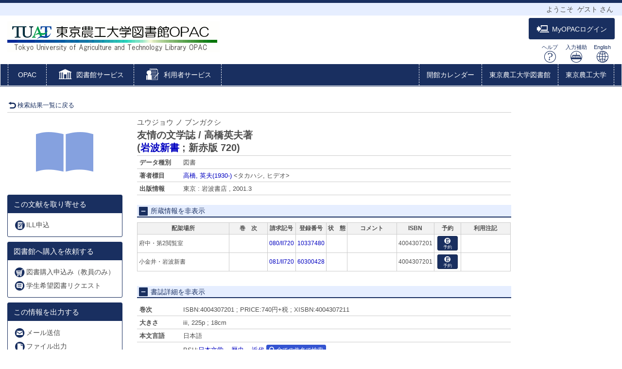

--- FILE ---
content_type: text/html; charset=utf-8
request_url: https://libwebservice.biblio.tuat.ac.jp/opac/opac_details/?lang=0&opkey=B167500970878604&srvce=0&amode=11&bibid=1000105803
body_size: 57393
content:





	

<!DOCTYPE html>
<html lang="ja">
<head>

	<!-- meta -->
	<meta charset="UTF-8">
	<meta http-equiv="X-UA-Compatible" content="IE=edge">
	<meta http-equiv="Content-Type" content="text/html; charset=utf-8" />
	<meta http-equiv="Content-Style-type" content="text/css" />
	<meta http-equiv="content-script-type" content="text/javascript" />
	<meta http-equiv="Pragma" content="no-cache" />
	<meta http-equiv="Cache-Control" content="no-cache" />
	<meta http-equiv="Cache-Control" content="no-store" />
	<meta http-equiv="Expires" content="0" />
	<meta name="ROBOTS" content="NONE" />
	<meta name="ROBOTS" content="NOINDEX,NOFOLLOW" />
	<meta name="ROBOTS" content="NOARCHIVE" />
	
		<meta name="viewport" content="width=device-width,initial-scale=1.0,minimum-scale=1.0">
	
	<meta name="description" content="Online Public Access Catalog">
	<!-- css: bootstrap mega menu -->
	<link rel="stylesheet" type="text/css" href="/media/css/yamm.css?20250303">
	<link rel="stylesheet" type="text/css" href="/media/css/yamm_custom.css?20250303">

	<!-- css: sidr for smartphone side menu -->
	<link rel="stylesheet" type="text/css" href="/media/css/jquery.sidr.light.css?20250303">
	<link rel="stylesheet" type="text/css" href="/media/css/jquery.sidr.light_custom.css?20250303">

	<!-- css: sidr for smartphone side menu -->
	<link rel="stylesheet" type="text/css" href="/media/js/owl/assets/owl.carousel.css?20250303">

	<!-- css: opac theme -->
	<link rel="stylesheet" type="text/css" href="/media/css/opac_icon.css?20250303">
	<link rel="stylesheet" type="text/css" href="/media/css/opac_icon_custom.css?20250303">
	<link rel="stylesheet" type="text/css" href="/media/css/opac_style.css?20250303">
	<link rel="stylesheet" type="text/css" href="/media/css/opac_style_custom.css?20250303">

	<!-- HTML5 shim and Respond.js for IE8 support of HTML5 elements and media queries -->
	<!-- WARNING: Respond.js doesn't work if you view the page via file:// -->
	<!--[if lt IE 9]>
		<script src="https://oss.maxcdn.com/html5shiv/3.7.2/html5shiv.min.js"></script>
		<script src="https://oss.maxcdn.com/respond/1.4.2/respond.min.js"></script>
	<![endif]-->

	

	<link rel="shortcut icon" href="/media/img/favicon.ico" />

	<script type="text/javascript">
	//<![CDATA[
		 var media_url="/media/"; // MEDIA_URL
	 //]]>
	</script>
	
	



	
	<link href="/media/css/opac_common.css?20250303" rel="stylesheet" type="text/css" />
	<link href="/media/css/opac_common_custom.css?20250303" rel="stylesheet" type="text/css" />

	<link href="/media/css/opac_005.css?20250303" rel="stylesheet" type="text/css" />
	<link href="/media/css/opac_005_custom.css?20250303" rel="stylesheet" type="text/css" />
	<link href="/media/css/remodal-default-theme.css?20250303" rel="stylesheet" type="text/css" />
	<link href="/media/css/remodal-default-theme_custom.css?20250303" rel="stylesheet" type="text/css" />
	<link href="/media/css/remodal.css?20250303" rel="stylesheet" type="text/css" />
	<link href="/media/css/remodal_custom.css?20250303" rel="stylesheet" type="text/css" />
	
	<link href="/media/css/dataTables.bootstrap4.css?20250303" rel="stylesheet" type="text/css" />
	<link href="/media/css/dataTables.bootstrap4_custom.css?20250303" rel="stylesheet" type="text/css" />
	<link href="/media/css/jquery.dataTables.css?20250303" rel="stylesheet" type="text/css" />
	<link href="/media/css/jquery.dataTables_custom.css?20250303" rel="stylesheet" type="text/css" />



	



	<link rel="canonical" href="https://libwebservice.biblio.tuat.ac.jp/opac/opac_link/bibid/1000105803">
	
	<script type="text/javascript">
	//<![CDATA[
		var media_url="/media/"; // MEDIA_URL
	//]]>
	</script>
	<script type="text/javascript" src="/media/js/jquery.min.js?20250303" charset="UTF-8"></script>
	<script>jQuery.ajaxPrefilter( function( s ) { if ( s.crossDomain ) { s.contents.script = false; } } );</script>
	<script type="text/javascript" src="/media/js_c/jquery-ui.min.js?20250303" charset="UTF-8"></script>
	<script type="text/javascript" src="/media/js_c/longPressBlocker.js?20250303" charset="UTF-8"></script>
	<script type="text/javascript" src="/media/js_c/opac_common.js?20250303" charset="UTF-8"></script>
	<script type="text/javascript" src="/media/js_c/overlib.js?20250303" charset="UTF-8"></script>
	<script type="text/javascript" src="/media/js_c/wordBreak.js?20250303" charset="UTF-8"></script>
	<script type="text/javascript" src="/media/js_c/jquery.ajaxSuggest.1.5.4.js" charset="utf-8"></script>
	<script type="text/javascript" src="/media/js_c/opac_search.js?20250303" charset="UTF-8"></script>
	<!-- Include all compiled plugins (below), or include individual files as needed -->
	<script type="text/javascript" src="/media/js/bootstrap.min.js?20250303" charset="utf-8"></script>
	<!-- Multiple Carousel owl-carousel jQuery plugin-->
	<script type="text/javascript" src="/media/js/owl/owl.carousel.min.js?20250303" charset="utf-8"></script>
	<!--Match Box Height-->
	<script type="text/javascript" src="/media/js/jquery.matchHeight.js?20250303" charset="utf-8"></script>
	<!-- To This Page Top -->
	<script type="text/javascript" src="/media/js/pagetop.js?20250303" charset="utf-8"></script>

	<script type="text/javascript" src="/media/js_c/remodal.min.js?20250303" charset="utf-8"></script>
	<script type="text/javascript" src="/media/js_c/opac_details.js?20250303" charset="UTF-8"></script>
	<script type="text/javascript" src="/media/js_c/hatena-bookmark.js?20250303" charset="UTF-8"></script>
	<script type="text/javascript" src="/media/js/jquery.sidr.js?20250303" charset="utf-8"></script>
	
	
	<script type="text/javascript" src="/media/js_c/jquery.dataTables.js?20250303"></script>
	



	














<!-- title -->
<title>OPAC</title>
</head>

<body class="opac_ja">
<div id="sidr-wrapper">
<!-- header -->
	<header id="header" class="hidden-print">
		<div class="loginname_block">
			<div class="container-fluid">
				ようこそ&nbsp;&nbsp;<span id="dispname">ゲスト</span>&nbsp;さん
			</div>
		</div>
		<div class="container-fluid">
			<div class="row">
				<div class="col-xs-7 col-md-7"><h1 id="logo"><a href="/opac/opac_search/?lang=0"><img src="/media/img/opac_logo_alpha.png" srcset="/media/img/opac_logo_alpha.png 1x, /media/img/opac_logo_alpha@2x.png 2x" alt="東京農工大学" class="img-responsive" /></a></h1></div>
				<div class="col-xs-5 col-md-5">
					<span class="us_login_btn">
						
							<button id="btn-login" type="button" class="btn btn-login pull-right" onclick="location.href='/opac/opac_details/?loginMode=disp&amp;lang=0&amp;amode=11&amp;cmode=0&amp;bibid=1000105803&amp;opkey=B167500970878604&amp;srvce=0&amp;u_mode=0'"><span class="icon-opac_login size-large"></span>MyOPACログイン</button>
					   	
					</span>
					<div id="header-help-nav" class="clearfix">
						<a href="/media/htm/help/c_jp/index.html"  onclick="HelpClick(this.href);return false;" id="nav-help" class="btn">ヘルプ<br /><span class="icon-opac_help size-large"></span></a>
						<a href="/media/htm/opac_keyboard.html" onclick="MojiOpen(this.href);return false;" id="nav-input" class="btn hidden-xs">入力補助<br /><span class="icon-opac_input size-large"></span></a>
						<a href="/opac/opac_search/" onclick="LangChange(this.href, '0');return false;" id="nav-english" class="btn">English<br /><span class="icon-opac_english size-large"></span></a>
					</div>
				</div>
			</div>
		</div>
	</header>

<!-- navigation -->

	<nav id="global-nav" class="navbar navbar-inverse yamm clearfix hidden-print" role="navigation">
		<div class="container-fluid">
			<div class="navbar-header opac-left-menu">
				
				<div class="navbar-brand text-only"><a class="navbar-brand-btn" href="/opac/opac_search/?lang=0">OPAC</a></div>
				

				<div class="dropdown yamm-fw navbar-brand">
					<a href="#" id="lib_service" class="dropdown-toggle navbar-brand-btn" data-toggle="dropdown" role="button" aria-haspopup="true" aria-expanded="false">
					<span class="icon-opac_library size-large"></span> <span class="nav-text">図書館サービス</span></a>

					<ul class="dropdown-menu" aria-labelledby="lib_service" id="lib_service-menu">
						<li>
							<div class="yamm-content">
								<div class="row">
									
									
									
										
											
												
												<ul class="col-lg-4">
												
													<li><a href="/opac/newbook/?lang=0&amp;codeno=1">図書新着案内</a></li>
												
													<li><a href="/opac/serialtitle/?lang=0&amp;codeno=4">雑誌タイトルリスト</a></li>
												
													<li><a href="/opac/avtitle/?lang=0&amp;codeno=5">AV資料タイトルリスト</a></li>
												
											
										
									</ul>
									
									
								</div>
							</div>
						</li>
					</ul><!--/.dropdown-menu-->
				</div><!--/.dropdown-->

				<div class="dropdown yamm-fw navbar-brand">
					<a href="#" id="us_service" class="dropdown-toggle navbar-brand-btn" data-toggle="dropdown" role="button" aria-haspopup="true" aria-expanded="false">
					<span class="icon-opac_user-service size-large"></span> <span class="nav-text">利用者サービス</span></a>
					<ul class="dropdown-menu" aria-labelledby="us_service" id="us_service-menu">
						<li>
							<div class="yamm-content">
								<div class="row">
									
									
										
										
											
												
													
													<ul class="col-lg-4">
													
														<li><a href="/opac/odr_stat/?lang=0">貸出・予約状況照会</a></li>
													
														<li><a href="/opac/ill/?lang=0">文献複写・貸借申込み</a></li>
													
														<li><a href="/opac/ill/?reqCode=list&amp;lang=0">文献複写・貸借申込み状況照会</a></li>
													
												
											
												
													
														</ul>
													
													<ul class="col-lg-4">
													
														<li><a href="/opac/bok/?lang=0">図書購入申込み（教員のみ）</a></li>
													
														<li><a href="/opac/bok/?reqCode=list&amp;lang=0">図書購入申込み状況照会（教員のみ）</a></li>
													
														<li><a href="/opac/bok_req/?lang=0">学生希望図書リクエスト</a></li>
													
														<li><a href="/opac/bok_req/?reqCode=list&amp;lang=0">学生希望図書リクエスト状況照会</a></li>
													
												
											
												
													
														</ul>
													
													<ul class="col-lg-4">
													
														<li><a href="/opac/password/?lang=0">パスワード変更</a></li>
													
														<li><a href="/opac/mail/?lang=0">メールアドレス登録・変更・削除</a></li>
													
												
											
										</ul>
										
										
									
								</div>
							</div>
						</li>
					</ul><!--/.dropdown-menu-->
				</div><!--/.dropdown-->
			</div><!--/.opac-left-menu-->

			
				
					<div class="navbar-header">
						<button type="button" class="navbar-toggle collapsed navbar-toggle-btn" data-toggle="collapse" data-target="#opac-extra-link-menu" aria-expanded="false">
							<span class="glyphicon glyphicon-option-horizontal"></span>
							<span class="nav-text hidden-md hidden-lg">その他</span>
						</button>
					</div>
					<div class="collapse navbar-collapse" id="opac-extra-link-menu">
						<ul class="nav navbar-nav opac-right-menu">
							
								<li>
									<a href="/opac/calendar/?lang=0" onclick="SubWinOpen(this.href,'rel_header1_pop',500,800);return false;">開館カレンダー</a>
								</li>
							
								<li>
									<a href="https://www.library.tuat.ac.jp/" target="_blank" rel="noopener noreferrer">東京農工大学図書館</a>
								</li>
							
								<li>
									<a href="https://www.tuat.ac.jp/" target="_blank" rel="noopener noreferrer">東京農工大学</a>
								</li>
							
						</ul><!--/.opac-right-menu-->
					</div><!--/#opac-extra-link-menu-->
				
			
		</div>
	</nav>
<!-- /navigation -->


<script type="text/javascript">
$(document).ready(function(){
	<!--ボックスの高さを揃える-->
	$('.panel-body').matchHeight();

	$("#lib_service").click(function(event){
		<!--ハンバーガーメニューのプルダウンが開いているときにメニュークリックされたら-->
		if($('#opac-extra-link-menu').hasClass('collapse in')) {
		<!--閉じるだけして抜ける-->
		$('#opac-extra-link-menu').collapse('hide');
		event.preventDefault();
		}
	});
	$("#us_service").click(function(event){
		<!--ハンバーガーメニューのプルダウンが開いているときにメニュークリックされたら-->
		if($('#opac-extra-link-menu').hasClass('collapse in')) {
		<!--閉じるだけして抜ける-->
		$('#opac-extra-link-menu').collapse('hide');
		event.preventDefault();
		}
	});
	$('#global-nav').on('shown.bs.dropdown', function() {
		$('.dropdown-backdrop').remove();
	});
});
</script>



<div id="dialog_search" class="head_search"></div><!-- /dialog -->
	<div id="content-wrapper">
		
	
	<form id="search_head" method="post" onsubmit="return false;">
		<div style='display:none'><input type='hidden' name='csrfmiddlewaretoken' value='9d4d9af15c9c41344f0eee9b525f3405' /></div>
		<input type="hidden" name="lang" value="0" />
		<input type="hidden" name="opkey" value="B167500970878604" />
		<input type="hidden" name="tikey" value="" />
		<input type="hidden" name="reqCode" value="" />
		<input type="hidden" name="smode" value="0" />
		<input type="hidden" name="amode" value="11" />
		<input type="hidden" name="appname" value="Chrome" />
		<input type="hidden" name="version" value="131.0.0.0" />
		<input type="hidden" name="cmode" value="0" />
		<input type="hidden" name="NII_BOOK_CD" value="10" />
		<input type="hidden" name="NII_SERIAL_CD" value="20" />
		
		
	</form>

		<div id="contens">
			<div class="container-fluid maCont clearfix">



	
	
	
	
	
	
	
	
	
	
	
	
	
		
	

	
		<script type="text/javascript">
			var currentWidth = document.documentElement.clientWidth;

			$(document).ready(function(){
				linkMake(200, "more");
				
					$('#library-information').on('hidden.bs.collapse', function () {
						if ($(this).attr("class") == "collapse") {
							$("#library-information-btn span").eq(1).text("所蔵情報を表示");
							$("#library-information-btn span").eq(0).addClass("icon-opac_open-2");
							$("#library-information-btn span").eq(0).removeClass("icon-opac_close-2");
						}
					});
					$('#library-information').on('shown.bs.collapse', function () {
						if ($(this).attr("class") == "collapse in") {
							$("#library-information-btn span").eq(1).text("所蔵情報を非表示");
							$("#library-information-btn span").eq(0).addClass("icon-opac_close-2");
							$("#library-information-btn span").eq(0).removeClass("icon-opac_open-2");
						}
					});
				
				$('#bb_info_table').on('hidden.bs.collapse', function () {
					$("#bb_info_table-btn span").eq(1).text("書誌詳細を表示");
					$("#bb_info_table-btn span").eq(0).addClass("icon-opac_open-2");
					$("#bb_info_table-btn span").eq(0).removeClass("icon-opac_close-2");
				});
				$('#bb_info_table').on('shown.bs.collapse', function () {
					$("#bb_info_table-btn span").eq(1).text("書誌詳細を非表示");
					$("#bb_info_table-btn span").eq(0).addClass("icon-opac_close-2");
					$("#bb_info_table-btn span").eq(0).removeClass("icon-opac_open-2");
				});
				<!--ボックスの高さを揃える-->
				$('.panel-body').matchHeight();
				$('.search-column').matchHeight();
			});
		</script>

		<script type="text/javascript">
			$(document).ready(function () {
				// コンテンツの位置を記憶する用
				var history_sidr_place = 0;

				$('#only-click,.only-click').sidr({
					name: 'drawer-menu',
					bind: 'click',
					body: '#sidr-wrapper',
					onOpen: function(){
						// コンテンツのスクロール位置を記憶しておく
						history_sidr_place = $(window).scrollTop();
						// ドロワーボタンを非表示
						$('#only-click').addClass('hide');
						 // 壁を表示
						$('#wall').removeClass('hide');
					},
					// 開いた後に実行
					onOpenEnd: function(){
						// コンテンツをスクロール分ずらして元の位置を再現
						$('#sidr-wrapper').css({'top': -history_sidr_place});
					},
					onClose: function () {
					},
					// 閉じた後に実行
					onCloseEnd: function(){
						// コンテンツのずれを解除
						$('#sidr-wrapper').css({'top': 0});
						// コンテンツをスクロールして元の位置を再現
						$('html,body').animate({ scrollTop: history_sidr_place }, 0);
						// 壁を隠す
						$('#wall').addClass('hide');
						// ドロワーボタンを表示
						$('#only-click').removeClass('hide');
					}
				});
			});

			
				$( window ).resize(function () {
					var w = document.documentElement.clientWidth;
					if (currentWidth != w) {
						currentWidth = w;
						if (window.innerWidth > 767) {
							$('.sidr').css('position', 'static');
							if ($("#sidr-wrapper").hasClass("sidr-open")) {
								// 既にスライダーを開いていた場合はスライダーを閉じる
								$.sidr('close', 'drawer-menu');
							}
						} else {
							$('.sidr').css('position', 'fixed');
						}
					}
				});
			
		</script>
		
		
			
 
		
	

	<div id="content">
		
			<!-- 壁 -->
	        <div class="wall hide" id="wall"></div>
			<div class="row">
				
				<div class="left-column col-xs-12 col-sm-12 col-md-10">
					<div class="book-detail-header">
						












	



<div class="book-detail-nav">
	
	
	
		<div class="nav-return">
			<a href="/opac/opac_search/?lang=0&amp;amode=9&amp;start=&amp;opkey=B167500970878604&amp;cmode=0&amp;place=&amp;reqCode=back" >
				<span class="icon-opac_arrow-return size-small"></span>検索結果一覧に戻る
			</a>
			
		</div>
	
</div> 
					</div><!--/.book-detail-header-->
					<div class="row">
						<div class="col-xs-12 col-sm-3 hidden-print">
							
								
								














	






	
	
		
			<div class="book-detail-cover" id="bb_image">
				<span class="icon-opac_book-2"></span>
			</div>
			<script type="text/javascript">img_out_link_detail('bb_image', '/opac/opac_imgoutlink/', '4004307201', '1', '10', 'openbd', '1', '0'); </script>
			
		
	


<div class="book-detail-regist">
	
</div>

<div class="book-detail-preview">
	
	
</div>


	<!-- webillでは出力しない-->
		<div class="sns-vertical clearfix">
			
			
			
			
		</div>
	<!-- /webillでは出力しない-->


<!-- webillでは出力しない-->
	<div id="drawer-menu">
		<a class="btn-facet-close only-click hidden-md hidden-sm hidden-lg" href="#drawer-menu"><span class="glyphicon glyphicon-remove"></span>CLOSE</a>
		
			
			<div class="panel panel-primary">
				<div class="panel-heading">
					<h3 class="panel-title">この文献を取り寄せる</h3>
				</div>
				<div class="panel-body">
					<ul class="list-group">
						<li>
							<a href="/opac/ill/?lang=0&amp;cit=%E5%8F%8B%E6%83%85%E3%81%AE%E6%96%87%E5%AD%A6%E8%AA%8C&amp;ncid=BA51134733&amp;auth=%E9%AB%98%E6%A9%8B%2C%20%E8%8B%B1%E5%A4%AB&amp;edit=&amp;publish=%E5%B2%A9%E6%B3%A2%E6%9B%B8%E5%BA%97&amp;series=%E5%B2%A9%E6%B3%A2%E6%96%B0%E6%9B%B8&amp;issn=&amp;isbn=4004307201&amp;srvce=B&amp;vlno=&amp;year=&amp;act=local&amp;placeid=&amp;lcbibid=1000105803&amp;opac_reqCode=frombib&amp;opac_amode=11&amp;opac_bibid=1000105803&amp;opac_key=B167500970878604&amp;opac_start=&amp;opac_place=&amp;opac_srmode=&amp;opac_srvce=0&amp;opac_check=&amp;opac_listnum=&amp;opac_cmode=0" class="">
								<span class="icon-opac_reservation-3"></span>ILL申込
							</a>
						</li>
					</ul>
				</div>
			</div><!--./panel-->
		
		
			
			<div class="panel panel-primary">
				<div class="panel-heading">
					<h3 class="panel-title">図書館へ購入を依頼する</h3>
				</div>
				<div class="panel-body">
					<ul class="list-group">
						
							
								<li>
									<a href="/opac/bok/?lang=0&amp;bibid=1000105803&amp;isbn=4004307201&amp;tr=%E5%8F%8B%E6%83%85%E3%81%AE%E6%96%87%E5%AD%A6%E8%AA%8C&amp;pbtr=%E5%B2%A9%E6%B3%A2%E6%96%B0%E6%9B%B8&amp;ed=&amp;al=%E9%AB%98%E6%A9%8B%2C%20%E8%8B%B1%E5%A4%AB&amp;pub=%E5%B2%A9%E6%B3%A2%E6%9B%B8%E5%BA%97&amp;pyear=2001&amp;vol=&amp;opac_reqCode=frombib&amp;opac_amode=11&amp;opac_bibid=1000105803&amp;opac_key=B167500970878604&amp;opac_start=&amp;opac_place=&amp;opac_srmode=&amp;opac_srvce=0&amp;opac_check=&amp;opac_listnum=&amp;opac_cmode=0" class="">
										<span class="icon-opac_buy"></span>図書購入申込み（教員のみ）
									</a>
								</li>
							
						
						
							
								<li>
									<a href="/opac/bok_req/?lang=0&amp;bibid=1000105803&amp;isbn=4004307201&amp;tr=%E5%8F%8B%E6%83%85%E3%81%AE%E6%96%87%E5%AD%A6%E8%AA%8C&amp;pbtr=%E5%B2%A9%E6%B3%A2%E6%96%B0%E6%9B%B8&amp;ed=&amp;al=%E9%AB%98%E6%A9%8B%2C%20%E8%8B%B1%E5%A4%AB&amp;pub=%E5%B2%A9%E6%B3%A2%E6%9B%B8%E5%BA%97&amp;pyear=2001&amp;vol=&amp;opac_reqCode=frombib&amp;opac_amode=11&amp;opac_bibid=1000105803&amp;opac_key=B167500970878604&amp;opac_start=&amp;opac_place=&amp;opac_srmode=&amp;opac_srvce=0&amp;opac_check=&amp;opac_listnum=&amp;opac_cmode=0" class="">
										<span class="icon-opac_comment"></span>学生希望図書リクエスト
									</a>
								</li>
							
						
					</ul>
				</div>
			</div><!--./panel-->
		

		
			<div class="panel panel-primary">
				<div class="panel-heading">
					<h3 class="panel-title">この情報を出力する</h3>
				</div>
				<div class="panel-body">
					<ul class="list-group">
						
						 
							<li>
								<a href="/opac/opac_mailsend/?lang=0&amp;list_bibid=1000105803&amp;list_datatype=10&amp;check=1" onclick="SubWinOpen(this.href,'mailsend_pop',450,600);return false;">
									<span class="icon-opac_mail"></span>メール送信
								</a>
							</li>
						
						 
							<li>
								<a href="/opac/opac_fileout/?lang=0&amp;list_bibid=1000105803&amp;list_datatype=10&amp;check=1" onclick="SubWinOpen(this.href,'fileout_pop',450,400);return false;">
									<span class="icon-opac_file"></span>ファイル出力
								</a>
							</li>
						
						
						 
							<li>
								<a href="/opac/opac_endnote/?lang=0&amp;list_bibid=1000105803&amp;list_datatype=10&amp;check=1" onclick="SubWinOpen(this.href,'endnote_pop',450,400);return false;">
									<span class="icon-opac_endnote"></span>EndNote Web出力
								</a>
							</li>
						
						
						 
							<li>
								<a href="/opac/opac_mendeley/?lang=0&amp;list_bibid=1000105803&amp;list_datatype=10&amp;check=1" onclick="SubWinOpen(this.href,'mendeley_pop',335,800);return false;" title="Add this article to your Mendeley library">
									<img src="https://www.mendeley.com/graphics/mendeley.png" class="mendeley-btn" />Mendeley出力
								</a>
							</li>
						
						
					</ul>
				</div>
			</div>
		

		
			<script type="text/javascript">
				$(function(){
					$("#page-url").val("https://libwebservice.biblio.tuat.ac.jp/opac/opac_link/bibid/1000105803");
					$("#page-url").on("keydown", function(e){
						if (e.keyCode == "13") {
							return false;
						}
					});
				});

				function copyUrlField(){
					var copyurl = document.getElementById("page-url");
					var range,
						selection;

					if (navigator.userAgent.match(/ipad|iphone/i)) {
						// iOS
						range = document.createRange();
						range.selectNodeContents(copyurl);
						selection = window.getSelection();
						selection.removeAllRanges();
						selection.addRange(range);
						copyurl.setSelectionRange(0, copyurl.value.length);
						document.execCommand('copy');
						selection.removeAllRanges();
					} else {
			        	// PC, Android
						copyurl.select();
						document.execCommand('copy');
						copyurl.blur();
					}
					alert("クリップボードにコピーしました。");
				}
			</script>
			<div class="panel panel-primary">
				<div class="panel-heading">
					<h3 class="panel-title">このページのリンク</h3>
				</div>
				<div class="panel-body">
					<form>
						<input id="page-url" class="page-url-input" name="page-url" value="" type="url" readonly="readonly">
						<button type="button" class="btn btn-primary page-url-btn" onclick="copyUrlField();">コピー</button>
					</form>
					
				</div>
			</div><!--./panel-->
		

		
		
			<div class="panel panel-primary">
				<div class="panel-heading">
					<h3 class="panel-title"><span class="icon-book-search"></span>他の検索サイト</h3>
				</div>
				<div class="panel-body panel-primary">
					<ul class="list-group">
						
							<li><a href="https://ci.nii.ac.jp/books/openurl/query?ctx_ver=Z39.88-2004&amp;url_ver=Z39.88-2004&amp;rft_id=info:ncid/BA51134733" target="_blank" rel="noopener noreferrer"><span class="icon-opac_search-2"></span>CiNii Books</a></li>
						
							<li><a href="https://ndlsearch.ndl.go.jp/api/openurl?rft.isbn=4004307201" target="_blank" rel="noopener noreferrer"><span class="icon-opac_search-2"></span>国立国会図書館サーチ</a></li>
						
							<li><a href="http://www.google.co.jp/search?hl=ja&amp;q=4004307201" target="_blank" rel="noopener noreferrer"><span class="icon-opac_search-2"></span>Google</a></li>
						
							<li><a href="http://scholar.google.co.jp/scholar?hl=ja&amp;q=4004307201" target="_blank" rel="noopener noreferrer"><span class="icon-opac_search-2"></span>Google Scholar</a></li>
						
					</ul>
				</div>
			</div><!--./panel-->
		
		<a class="btn-facet-close only-click hidden-md hidden-sm hidden-lg" href="#drawer-menu"><span class="glyphicon glyphicon-remove"></span>CLOSE</a>
	</div>
<!-- /webillでは出力しない-->
							
						</div>
						<div class="col-xs-12 col-sm-9">
							<div class="btn-facet-pull hidden-md hidden-sm hidden-lg">
								<a id="only-click" href="#drawer-menu">&raquo;&nbsp;</a>
							</div>
							<hr class="solid-border hidden-md hidden-sm hidden-lg" />
							
								
								













	<div id="book-stamp" class="book-detail-label clearfix">
		<script type="text/javascript">
			get_recommend_stamp('/opac/opac_stamp/?lang=0&opkey=B167500970878604&bibid=1000105803&isbn=4004307201&issn=&place=&kind=BBBOOK', 'book-stamp');
		</script>
	</div><!--/.book-detail-label-->



<h2 class="book-title">
	
	
	
	
		
			<span class="book-title-kana">
				
				ユウジョウ ノ ブンガクシ
			</span>
			<br />
		
	

	
	<span class="book-title-trd">友情の文学誌 / 高橋英夫著</span>

	
	

	
	
		
			<br />
			<span id="PTBL" class="ptbl_list">
				
					(<a href="/opac/opac_details/?lang=0&amp;amode=11&amp;place=&amp;bibid=1000201084&amp;start=&amp;opkey=B167500970878604" onclick="move_detailpage(this.href); return false;">岩波新書</a> ; <span>新赤版 720</span>)
				
			</span>
		
	
	
</h2><!--/.book-title-->


<table class="book-detail-table">
	<tbody>
		
			
				
				<tr>
					<th class="DATATYPE">データ種別</th>
					<td class="DATATYPE">図書</td>
				</tr>
			
		
			  
				<tr>
					<th class="AHDNG">
						
							著者標目
						
					</th>
					<td class="AHDNG"><span class="more"><!--
						--><!--
							--><!--
							--><!--
								--><a href="/opac/opac_search/?reqCode=fromsrch&amp;lang=0&amp;amode=2&amp;smode=1&amp;con1_exp=alkey&amp;kywd1_exp=%23%E9%AB%98%E6%A9%8B%20%E8%8B%B1%E5%A4%AB&amp;con2_exp=alkey&amp;con3_exp=pubkey&amp;disp_exp=20">高橋, 英夫(1930-)</a><!--
								--><!--
								--> &lt;タカハシ, ヒデオ&gt;<!--
							--><!--
						-->
					</span></td>
				</tr>
			
		
			
				
				<tr>
					<th class="PUBLICATION">出版情報</th>
					<td class="PUBLICATION"><span class="more">東京 : 岩波書店 , 2001.3</span></td>
				</tr>
			
		
	</tbody>
</table>


	
	

	
	

	
	



<form id="linker" action="">
	<input type="hidden" name="h_type" value="10" />
	<input type="hidden" name="h_jf" value="1" />
	<input type="hidden" name="h_trd" value="友情の文学誌 / 高橋英夫著" />
	<input type="hidden" name="h_trr" value="ユウジョウ ノ ブンガクシ" />
	<input type="hidden" name="h_tr" value="友情の文学誌" />
	
		<input type="hidden" name="h_author1" value="高橋, 英夫" />
		<input type="hidden" name="h_author_l1" value="高橋" />
		<input type="hidden" name="h_author_f1" value="英夫" />
	
	<input type="hidden" name="h_pub" value="岩波書店" />
	<input type="hidden" name="h_place" value="東京" />
	<input type="hidden" name="h_pubdt" value="2001.3" />
	<input type="hidden" name="h_year" value="2001" />
	<input type="hidden" name="h_ed" value="" />
	<input type="hidden" name="h_page" value="iii, 225p" />
	<input type="hidden" name="h_isbn" value="4004307201" />
	<input type="hidden" name="h_xisbn" value="4004307211" />
	<input type="hidden" name="h_issn" value="" />
	<input type="hidden" name="h_issn2" value="" />
	<input type="hidden" name="h_ncid" value="BA51134733" />
	<input type="hidden" name="h_bibid" value="1000105803" />
	
</form>

 
								

<div id="bk_list" class="bk_list">
	
	
	
	
	
	
	
	
	
	

	
	
	
		<style type="text/css">
			<!--
			  #book_bl_block_1000105803 . {display: none !important; border: none;}
			-->
		</style>
	

	
	
		<style type="text/css">
			<!--
			  #book_bl_block_1000105803 .AUTOLIB {display: none !important; border: none;}
			-->
		</style>
	

	
	
		<style type="text/css">
			<!--
			  #book_bl_block_1000105803 .VIRTUALSHELF {display: none !important; border: none;}
			-->
		</style>
	

	
	
		<h3 class="line-header-bg">
			<a id="library-information-btn" href="#library-information" data-toggle="collapse">
				<span class="icon-opac_close-2 size-small"></span>
				<span>所蔵情報を非表示</span>
			</a>
		</h3>
	

	<div id="book_bl_block_1000105803" style="display:block;">
		<div id="library-information" class="collapse in">
			
			
			  
				

				<div class="collapse in" id="collapse-can">
					<div class="overflow_block">
						<table class="library-info-table2">
							<tbody>
								<tr class="hidden-xs">
									
									
										
											<th class="LOCATION">配架場所</th>
										
									
										
											<th class="VOLUME">巻　次</th>
										
									
										
											<th class="CALLNO">請求記号</th>
										
									
										
											<th class="BARCODE">登録番号</th>
										
									
										
											<th class="CONDITION">状　態</th>
										
									
										
											<th class="COMMENTS">コメント</th>
										
									
										
											<th class="ISBN">ISBN</th>
										
									
										
											<th class="RESERVE">予約</th>
										
									
										
											<th class="RESTRICTION">利用注記</th>
										
									
								</tr>
								
									<tr class="library-info-data">
										
											  
												
												<td class="w-short-left LOCATION" data-title="配架場所">
													
														
															府中・第2閲覧室
														
				        							
				    							</td>
											
										
											  
				    							<td class="w-short-left VOLUME" data-title="巻　次">
				        							<br />
				    							</td>
											
										
											  
												<td class="w-shorter CALLNO" data-title="請求記号"><!--
													--><!--
														--><!--
															--><!--
																--><!--
																--><!--
																--><!--
																	--><a class="no_link" onmouseover="return view_barcode('080/II720','/');" onmouseout="return nd();">080/II720</a><!--
																--><!--
																--><!--
																--><!--
															--><!--
														--><!--
													--><!--
												--></td>
											
										
											  
												<td class="w-shorter BARCODE" data-title="登録番号">
													
														
															<a href="/opac/opac_detail_book/?lang=0&amp;amode=11&amp;opkey=B167500970878604&amp;blkey=2167426&amp;bibid=1000105803&amp;start=&amp;place=&amp;listnum=" onclick="DisplayHoldDetail(this.href);return false;">10337480</a>
														
														
													
												</td>
											
										
											  
												<td class="w-shorter CONDITION" data-title="状　態">
													
														<span id="blstat_block_BL2167426"></span>
														<script type="text/javascript"> dispStatName('/opac/opac_blstat/', '50', '1', '1', 'BL2167426', '0', '1', '1000043018', '1', '', '0', '%E8%BF%94%E5%8D%B4%E6%9C%9F%E9%99%90', 'waiting...'); </script>
													
												</td>
											
										
											  
												<td class="w-short-left COMMENTS" data-title="コメント">
													<br />
												</td>
											
										
											  
												<td class="w-shorter ISBN" data-title="ISBN">
													4004307201
												</td>
											
										
											  
												<td class="w-btn RESERVE hidden-xs visible-sm visible-md visible-lg" data-title="予約">
													<div class="btn-container">
														
															
																
																	<a href="/opac/odr/?lang=0&amp;blkey=2167426&amp;bibid=1000105803&amp;voletc=&amp;opac_reqCode=frombib&amp;opac_amode=11&amp;opac_bibid=1000105803&amp;opac_key=B167500970878604&amp;opac_start=&amp;opac_place=&amp;opac_srmode=&amp;opac_srvce=0&amp;opac_check=&amp;opac_listnum=&amp;opac_cmode=0" class="btn btn-primary btn-request">
																		<span class="icon-opac_reservation size-small"></span>予約
																	</a>
																
															
														
													</div>
												</td>
											
										
											  
												<td class="w-short-left RESTRICTION" data-title="利用注記">
													<br />
												</td>
											
										
										
											
										
											
										
											
										
											
										
											
										
											
										
											
										
											  
												<td class="w-btn RESERVE visible-xs hidden-sm hidden-md hidden-lg hide" data-title="予約">
													
														
															
																<a href="/opac/odr/?lang=0&amp;blkey=2167426&amp;bibid=1000105803&amp;voletc=&amp;opac_reqCode=frombib&amp;opac_amode=11&amp;opac_bibid=1000105803&amp;opac_key=B167500970878604&amp;opac_start=&amp;opac_place=&amp;opac_srmode=&amp;opac_srvce=0&amp;opac_check=&amp;opac_listnum=&amp;opac_cmode=0" class="btn btn-primary btn-request">
																	<span class="icon-opac_reservation size-small"></span>予約
																</a>
															
														
													
												</td>
											
										
											
										
									</tr>
								</tbody>
							
									<tr class="library-info-data">
										
											  
												
												<td class="w-short-left LOCATION" data-title="配架場所">
													
														
															小金井・岩波新書
														
				        							
				    							</td>
											
										
											  
				    							<td class="w-short-left VOLUME" data-title="巻　次">
				        							<br />
				    							</td>
											
										
											  
												<td class="w-shorter CALLNO" data-title="請求記号"><!--
													--><!--
														--><!--
															--><!--
																--><!--
																--><!--
																--><!--
																	--><a class="no_link" onmouseover="return view_barcode('081/II720','/');" onmouseout="return nd();">081/II720</a><!--
																--><!--
																--><!--
																--><!--
															--><!--
														--><!--
													--><!--
												--></td>
											
										
											  
												<td class="w-shorter BARCODE" data-title="登録番号">
													
														
															<a href="/opac/opac_detail_book/?lang=0&amp;amode=11&amp;opkey=B167500970878604&amp;blkey=2168036&amp;bibid=1000105803&amp;start=&amp;place=&amp;listnum=" onclick="DisplayHoldDetail(this.href);return false;">60300428</a>
														
														
													
												</td>
											
										
											  
												<td class="w-shorter CONDITION" data-title="状　態">
													
														<span id="blstat_block_BL2168036"></span>
														<script type="text/javascript"> dispStatName('/opac/opac_blstat/', '50', '1', '1', 'BL2168036', '0', '1', '1000043179', '1', '', '0', '%E8%BF%94%E5%8D%B4%E6%9C%9F%E9%99%90', 'waiting...'); </script>
													
												</td>
											
										
											  
												<td class="w-short-left COMMENTS" data-title="コメント">
													<br />
												</td>
											
										
											  
												<td class="w-shorter ISBN" data-title="ISBN">
													4004307201
												</td>
											
										
											  
												<td class="w-btn RESERVE hidden-xs visible-sm visible-md visible-lg" data-title="予約">
													<div class="btn-container">
														
															
																
																	<a href="/opac/odr/?lang=0&amp;blkey=2168036&amp;bibid=1000105803&amp;voletc=&amp;opac_reqCode=frombib&amp;opac_amode=11&amp;opac_bibid=1000105803&amp;opac_key=B167500970878604&amp;opac_start=&amp;opac_place=&amp;opac_srmode=&amp;opac_srvce=0&amp;opac_check=&amp;opac_listnum=&amp;opac_cmode=0" class="btn btn-primary btn-request">
																		<span class="icon-opac_reservation size-small"></span>予約
																	</a>
																
															
														
													</div>
												</td>
											
										
											  
												<td class="w-short-left RESTRICTION" data-title="利用注記">
													<br />
												</td>
											
										
										
											
										
											
										
											
										
											
										
											
										
											
										
											
										
											  
												<td class="w-btn RESERVE visible-xs hidden-sm hidden-md hidden-lg hide" data-title="予約">
													
														
															
																<a href="/opac/odr/?lang=0&amp;blkey=2168036&amp;bibid=1000105803&amp;voletc=&amp;opac_reqCode=frombib&amp;opac_amode=11&amp;opac_bibid=1000105803&amp;opac_key=B167500970878604&amp;opac_start=&amp;opac_place=&amp;opac_srmode=&amp;opac_srvce=0&amp;opac_check=&amp;opac_listnum=&amp;opac_cmode=0" class="btn btn-primary btn-request">
																	<span class="icon-opac_reservation size-small"></span>予約
																</a>
															
														
													
												</td>
											
										
											
										
									</tr>
								</tbody>
							
			  			</table>
			  		</div>
			  	</div>

				
			
		</div>
	</div>
</div> 
								
								












<script type="text/javascript">
	$(document).ready(function(){
		// 詳細情報表示制御
		if ($("#bb_info_table tbody").children().length
				|| $("#bib_detail_block #book-contents-wrapper").length
				|| $("#bib_detail_block  #openbd-contents-wrapper").length) {
			$("#bib_detail_block").removeClass("hide");
		}
	});
</script>

<div id="bib_detail_block" class="hide">
	<h3 class="line-header-bg">
		
		<a id="bb_info_table-btn" href="#bb_info_table" data-toggle="collapse">
			
				<span class="icon-opac_close-2 size-small"></span>
				<span>書誌詳細を非表示</span>
			
		</a>
	</h3>
	<div id="bb_info_table" class="bb_table collapse in">
		<table class="book-detail-table">
			<tbody>
				
					
				
					
				
					  
						<tr>
							<th class="BBVOLG">巻次</th>
							<td class="BBVOLG"><span class="more"><!--
								--><!--
		 							--><!--
		 								-->ISBN:4004307201 ; PRICE:740円+税 ; XISBN:4004307211<!--
								-->
							</span></td>
						</tr>
					
				
					  
						<tr>
							<th class="PHYS">大きさ</th>
							<td class="PHYS"><span class="more">iii, 225p ; 18cm</span></td>
						</tr>
					
				
					  
						<tr>
							<th class="LANGUAGE">本文言語</th>
							<td class="LANGUAGE"><span class="more">日本語</span></td>
						</tr>
					
				
					
				
					
				
					  
						<tr>
							<th class="BBSUBJECT">件　名</th>
							<td class="BBSUBJECT"><span class="more"><!--
								--><!--
									--><!--
									-->BSH:<!--
									--><!--
										--><!--
											--><!--
											--><a href="/opac/opac_search/?reqCode=fromsrch&amp;lang=0&amp;amode=2&amp;smode=1&amp;con1_exp=shkey&amp;kywd1_exp=%23%E6%97%A5%E6%9C%AC%E6%96%87%E5%AD%A6&amp;con2_exp=alkey&amp;con3_exp=pubkey&amp;disp_exp=20">日本文学</a><!--
											--><!--
										--><!--
											--> -- <!--
											--><a href="/opac/opac_search/?reqCode=fromsrch&amp;lang=0&amp;amode=2&amp;smode=1&amp;con1_exp=shkey&amp;kywd1_exp=%23%E6%AD%B4%E5%8F%B2&amp;con2_exp=alkey&amp;con3_exp=pubkey&amp;disp_exp=20">歴史</a><!--
											--><!--
										--><!--
											--> -- <!--
											--><a href="/opac/opac_search/?reqCode=fromsrch&amp;lang=0&amp;amode=2&amp;smode=1&amp;con1_exp=shkey&amp;kywd1_exp=%23%E8%BF%91%E4%BB%A3&amp;con2_exp=alkey&amp;con3_exp=pubkey&amp;disp_exp=20">近代</a><!--
											-->
												 <a href="/opac/opac_search/?reqCode=fromsrch&amp;lang=0&amp;amode=2&amp;smode=1&amp;con1_exp=shkey&amp;kywd1_exp=%E6%97%A5%E6%9C%AC%E6%96%87%E5%AD%A6%20%E6%AD%B4%E5%8F%B2%20%E8%BF%91%E4%BB%A3&amp;con2_exp=alkey&amp;con3_exp=pubkey&amp;disp_exp=20" class="btn btn-xs btn-my"><span class="glyphicon glyphicon-search"></span>&nbsp;全ての件名で検索</a>
											   <!--
										--><!--
									--><!--
								--><!--
									--><br /><!--
									-->BSH:<!--
									--><!--
										--><!--
											--><!--
											--><a href="/opac/opac_search/?reqCode=fromsrch&amp;lang=0&amp;amode=2&amp;smode=1&amp;con1_exp=shkey&amp;kywd1_exp=%23%E6%97%A5%E6%9C%AC%E6%96%87%E5%AD%A6&amp;con2_exp=alkey&amp;con3_exp=pubkey&amp;disp_exp=20">日本文学</a><!--
											--><!--
										--><!--
											--> -- <!--
											--><a href="/opac/opac_search/?reqCode=fromsrch&amp;lang=0&amp;amode=2&amp;smode=1&amp;con1_exp=shkey&amp;kywd1_exp=%23%E4%BD%9C%E5%AE%B6&amp;con2_exp=alkey&amp;con3_exp=pubkey&amp;disp_exp=20">作家</a><!--
											-->
												 <a href="/opac/opac_search/?reqCode=fromsrch&amp;lang=0&amp;amode=2&amp;smode=1&amp;con1_exp=shkey&amp;kywd1_exp=%E6%97%A5%E6%9C%AC%E6%96%87%E5%AD%A6%20%E4%BD%9C%E5%AE%B6&amp;con2_exp=alkey&amp;con3_exp=pubkey&amp;disp_exp=20" class="btn btn-xs btn-my"><span class="glyphicon glyphicon-search"></span>&nbsp;全ての件名で検索</a>
											   <!--
										--><!--
									--><!--
								--><!--
									--><br /><!--
									-->NDLSH:<!--
									--><!--
										--><!--
											--><!--
											--><a href="/opac/opac_search/?reqCode=fromsrch&amp;lang=0&amp;amode=2&amp;smode=1&amp;con1_exp=shkey&amp;kywd1_exp=%23%E6%97%A5%E6%9C%AC%E6%96%87%E5%AD%A6&amp;con2_exp=alkey&amp;con3_exp=pubkey&amp;disp_exp=20">日本文学</a><!--
											--><!--
										--><!--
											--> -- <!--
											--><a href="/opac/opac_search/?reqCode=fromsrch&amp;lang=0&amp;amode=2&amp;smode=1&amp;con1_exp=shkey&amp;kywd1_exp=%23%E6%AD%B4%E5%8F%B2&amp;con2_exp=alkey&amp;con3_exp=pubkey&amp;disp_exp=20">歴史</a><!--
											--><!--
										--><!--
											--> -- <!--
											--><a href="/opac/opac_search/?reqCode=fromsrch&amp;lang=0&amp;amode=2&amp;smode=1&amp;con1_exp=shkey&amp;kywd1_exp=%23%E6%98%8E%E6%B2%BB%E4%BB%A5%E5%BE%8C&amp;con2_exp=alkey&amp;con3_exp=pubkey&amp;disp_exp=20">明治以後</a><!--
											-->
												 <a href="/opac/opac_search/?reqCode=fromsrch&amp;lang=0&amp;amode=2&amp;smode=1&amp;con1_exp=shkey&amp;kywd1_exp=%E6%97%A5%E6%9C%AC%E6%96%87%E5%AD%A6%20%E6%AD%B4%E5%8F%B2%20%E6%98%8E%E6%B2%BB%E4%BB%A5%E5%BE%8C&amp;con2_exp=alkey&amp;con3_exp=pubkey&amp;disp_exp=20" class="btn btn-xs btn-my"><span class="glyphicon glyphicon-search"></span>&nbsp;全ての件名で検索</a>
											   <!--
										--><!--
									--><!--
								--><!--
									--><br /><!--
									-->NDLSH:<!--
									--><!--
										--><!--
											--><!--
											--><a href="/opac/opac_search/?reqCode=fromsrch&amp;lang=0&amp;amode=2&amp;smode=1&amp;con1_exp=shkey&amp;kywd1_exp=%23%E6%96%87%E5%AD%A6%E8%80%85&amp;con2_exp=alkey&amp;con3_exp=pubkey&amp;disp_exp=20">文学者</a><!--
											--><!--
										--><!--
									--><!--
								-->
							</span></td>
						</tr>
					
				
					  
						<tr>
							<th class="BBCLS">分　類</th>
							<td class="BBCLS"><span class="more"><!--
								--><!--
									--><!--
									-->NDC9:<!--
									--><a href="/opac/opac_search/?reqCode=fromsrch&amp;lang=0&amp;amode=2&amp;smode=1&amp;con1_exp=clskey&amp;kywd1_exp=910.26&amp;con2_exp=alkey&amp;con3_exp=pubkey&amp;disp_exp=20">910.26</a><!--
								-->
							</span></td>
						</tr>
					
				
					  
						<tr>
							<th class="BBBIBID">書誌ID</th>
							<td class="BBBIBID">1000105803</td>
						</tr>
					
				
					  
						<tr>
							<th class="BBISBN">ISBN</th>
							<td class="BBISBN">4004307201</td>
						</tr>
					
				
					  
						<tr>
							<th class="NCID">NCID</th>
							<td>
								BA51134733
							</td>
						</tr>
					
				
			</tbody>
		</table>
		
			
			
		
			
			
		
			
			
		
			
			
		
			
			
		
			
			
		
			
			
		
			
			
		
			
			
		
			
			
		
			
			
		
			
			
		
	</div><!-- /bb_table-->
</div><!-- /#bib_detail_block --> 
							
							
							  
								<script type="text/javascript">
									$(function(){
										$('#simi_block').owlCarousel({
											item: 6,
											loop: false,
											center: false,
											margin: 30,
											stagePadding: 50,
											nav: true,
											dots: false,
											autoWidth: true,
											autoplay: false,
											navText: ["<span class='glyphicon glyphicon-menu-left'></span>","<span class='glyphicon glyphicon-menu-right'></span>"],
											
											    responsive:{
											        0:{
											            items:1,
											            nav: false,
											        },
											        446:{
											            items:2,
											            nav: false,
											        },
											        627:{
											            items:3,
											            nav: false,
											        },
											        768:{
											            items:2,
											        },
											        834:{
											            items:3,
											        },
											        
														992:{
												            items:3,
												        },
												        1290:{
												        	items:4,
												        },
												        1584:{
												        	items:5,
												        },
												        1865:{
												        	items:6,
												        }
											        
											    },
												responsiveRefreshRate : 200,
											
										});
										
									});
								</script>

								<h3 class="line-header hidden-print">
									<span class="icon-opac_arrow-relate size-small"></span>&nbsp;類似資料
								</h3>
								<!--new-books carousel-->
								<div id="simi_block" class="owl-carousel related-books hidden-print">
									
										<div class="carousel-container">
											<span class="related-book-num">1</span>
											
												<br />
											
											<div class="related-book-name">
												
													<a href="/opac/opac_details/?reqCode=frombib&amp;lang=0&amp;amode=11&amp;opkey=B167500970878604&amp;bibid=1000157679&amp;start=" onclick="move_detailpage(this.href); return false;">小説の終焉 / 川西政明著</a>
												
											</div>
											
										</div>
									
										<div class="carousel-container">
											<span class="related-book-num">2</span>
											
												<br />
											
											<div class="related-book-name">
												
													<a href="/opac/opac_details/?reqCode=frombib&amp;lang=0&amp;amode=11&amp;opkey=B167500970878604&amp;bibid=1000110279&amp;start=" onclick="move_detailpage(this.href); return false;">本よみの虫干し : 日本の近代文学再読 / 関川夏央著</a>
												
											</div>
											
										</div>
									
										<div class="carousel-container">
											<span class="related-book-num">3</span>
											
												<br />
											
											<div class="related-book-name">
												
													<a href="/opac/opac_details/?reqCode=frombib&amp;lang=0&amp;amode=11&amp;opkey=B167500970878604&amp;bibid=1000141450&amp;start=" onclick="move_detailpage(this.href); return false;">近代日本における外国文学の受容 / 山内久明, 川本皓嗣編著</a>
												
											</div>
											
										</div>
									
										<div class="carousel-container">
											<span class="related-book-num">4</span>
											
												<br />
											
											<div class="related-book-name">
												
													<a href="/opac/opac_details/?reqCode=frombib&amp;lang=0&amp;amode=11&amp;opkey=B167500970878604&amp;bibid=1000087413&amp;start=" onclick="move_detailpage(this.href); return false;">「ゆらぎ」の日本文学 / 小森陽一著</a>
												
											</div>
											
										</div>
									
										<div class="carousel-container">
											<span class="related-book-num">5</span>
											
												<br />
											
											<div class="related-book-name">
												
													<a href="/opac/opac_details/?reqCode=frombib&amp;lang=0&amp;amode=11&amp;opkey=B167500970878604&amp;bibid=1000082388&amp;start=" onclick="move_detailpage(this.href); return false;">柳田国男と近代文学 / 井口時男著</a>
												
											</div>
											
										</div>
									
										<div class="carousel-container">
											<span class="related-book-num">6</span>
											
												<br />
											
											<div class="related-book-name">
												
													<a href="/opac/opac_details/?reqCode=frombib&amp;lang=0&amp;amode=11&amp;opkey=B167500970878604&amp;bibid=1000098459&amp;start=" onclick="move_detailpage(this.href); return false;">日本文学の百年 / 小田切秀雄著</a>
												
											</div>
											
										</div>
									
										<div class="carousel-container">
											<span class="related-book-num">7</span>
											
												<br />
											
											<div class="related-book-name">
												
													<a href="/opac/opac_details/?reqCode=frombib&amp;lang=0&amp;amode=11&amp;opkey=B167500970878604&amp;bibid=1000079729&amp;start=" onclick="move_detailpage(this.href); return false;">独楽の回転 : 甦る近代小説 / 高橋昌男著</a>
												
											</div>
											
										</div>
									
										<div class="carousel-container">
											<span class="related-book-num">8</span>
											
												<br />
											
											<div class="related-book-name">
												
													<a href="/opac/opac_details/?reqCode=frombib&amp;lang=0&amp;amode=11&amp;opkey=B167500970878604&amp;bibid=1000226406&amp;start=" onclick="move_detailpage(this.href); return false;">「私」をつくる : 近代小説の試み / 安藤宏著</a>
												
											</div>
											
										</div>
									
										<div class="carousel-container">
											<span class="related-book-num">9</span>
											
												<br />
											
											<div class="related-book-name">
												
													<a href="/opac/opac_details/?reqCode=frombib&amp;lang=0&amp;amode=11&amp;opkey=B167500970878604&amp;bibid=1000185685&amp;start=" onclick="move_detailpage(this.href); return false;">流行と虚栄の生成 : 消費文化を映す日本近代文学 / 瀬崎圭二著</a>
												
											</div>
											
										</div>
									
										<div class="carousel-container">
											<span class="related-book-num">10</span>
											
												<br />
											
											<div class="related-book-name">
												
													<a href="/opac/opac_details/?reqCode=frombib&amp;lang=0&amp;amode=11&amp;opkey=B167500970878604&amp;bibid=1000094882&amp;start=" onclick="move_detailpage(this.href); return false;">不敬文学論序説 / 渡部直己著</a>
												
											</div>
											
										</div>
									
								</div>
							

							

							
							
							
						</div><!--/.col-->
					</div><!--/.row-->
				</div><!--/.col-->
				<!--サブ：右カラム-->
				
					<div class="hidden-print col-xs-12 col-sm-12 col-md-2">
						
							
							<div class="tag-info tag_1000105803"></div>
							<div class="remodal" data-remodal-id="opac_add_tag" id="tag_dialog"></div>
							<script type="text/javascript">DisplayTagDetail('tag_1000105803', '/opac/opac_tag/detail/?lang=0&amp;datakey=BB1000105803&amp;ref=/opac/opac_details/%3Flang%3D0%26amode%3D11%26cmode%3D0%26bibid%3D1000105803%26opkey%3DB167500970878604%26srvce%3D0%26u_mode%3D0');</script>
						
						
						
						
					</div><!--/.col-->
				
			</div><!--/.row-->
			<div class="row">
				<div class="col-xs-12 col-md-10">
					<div class="book-detail-nav book-detail-nav-footer">
						
						
							<div class="nav-return">
								<a href="/opac/opac_search/?lang=0&amp;amode=9&amp;start=&amp;opkey=B167500970878604&amp;cmode=0&amp;place=&amp;reqCode=back" >
									<span class="icon-opac_arrow-return size-small"></span>検索結果一覧に戻る
								</a>
								
							</div>
						
					</div><!--/.book-detail-nav-->
				</div>
			</div>
		
	</div>

	

	



			</div><!-- /maCont -->
		</div><!-- /contens -->
	</div><!-- /content-wrapper -->
	



















<div id="opac_detail_aera"></div><!-- この行だけは消してはいけない -->

<footer id="footer" class="hidden-print">
	<nav id="footer-nav">
		<div class="container-fluid hidden-sm hidden-xs">
			<!-- library-service -->
				
				<div class="library-service fnav">
					<p class="title"><span class="icon-opac_library"></span> 図書館サービス</p>
					
						
							
								
									<ul>
								

								
									<li><a href="/opac/newbook/?lang=0&amp;codeno=1">図書新着案内</a></li>
								
									<li><a href="/opac/serialtitle/?lang=0&amp;codeno=4">雑誌タイトルリスト</a></li>
								
									<li><a href="/opac/avtitle/?lang=0&amp;codeno=5">AV資料タイトルリスト</a></li>
								
								</ul>
							
						
					
				</div><!-- /.library-service -->
				

			<!-- library service end -->
				<!-- user-service -->
				<div class="user-service fnav fnav-line">
					
					
						
							
								<p class="title"><span class="icon-opac_user-service"></span> 利用者サービス</p>
									
										
											
												<ul>
											

											
												<li class="0"><a href="/opac/odr_stat/?lang=0">貸出・予約状況照会</a></li>
											
												<li class="0"><a href="/opac/ill/?lang=0">文献複写・貸借申込み</a></li>
											
												<li class="0"><a href="/opac/ill/?reqCode=list&amp;lang=0">文献複写・貸借申込み状況照会</a></li>
											
											</ul>
										
									
										
											
												<ul class="fnav-line">
											

											
												<li class="1"><a href="/opac/bok/?lang=0">図書購入申込み（教員のみ）</a></li>
											
												<li class="1"><a href="/opac/bok/?reqCode=list&amp;lang=0">図書購入申込み状況照会（教員のみ）</a></li>
											
												<li class="1"><a href="/opac/bok_req/?lang=0">学生希望図書リクエスト</a></li>
											
												<li class="1"><a href="/opac/bok_req/?reqCode=list&amp;lang=0">学生希望図書リクエスト状況照会</a></li>
											
											</ul>
										
									
										
											
												<ul class="fnav-line">
											

											
												<li class="2"><a href="/opac/password/?lang=0">パスワード変更</a></li>
											
												<li class="2"><a href="/opac/mail/?lang=0">メールアドレス登録・変更・削除</a></li>
											
											</ul>
										
									
							
						
					
					
				</div><!-- /.user-service -->
				<!-- user service -->

			<!-- kanren service -->
			<div class="related fnav fnav-line">
				
					
						<p class="title"><span class="icon-opac_connection"></span> 関連</p>
							<ul class="foRig">
							
							  <li><a href="https://www.library.tuat.ac.jp/" target="_blank" rel="noopener noreferrer"
							  		>東京農工大学図書館
							  		</a></li>
							
							  <li><a href="https://www.tuat.ac.jp/" target="_blank" rel="noopener noreferrer"
							  		>東京農工大学
							  		</a></li>
							
							</ul>
						
				
			</div><!-- /related -->
		<!-- kanren service end -->

		</div>

		
	</nav><!-- /#footer-nav -->

	<div id="copyright">
		
			
				<p>(C) 2021- Tokyo University of Agriculture and Technology Library</p>
			
		
	</div>
</footer>
<a href="#" class="pagetop hidden-print" title="Back to Page Top"><span class="icon-opac_btn-top"></span></a>
</div>
</body>
</html>


--- FILE ---
content_type: text/css
request_url: https://libwebservice.biblio.tuat.ac.jp/media/css/opac_005.css?20250303
body_size: 22920
content:
iframe {
  border: none;
  width: 100%;
}
/*---------------------------------*/
/* 005画面：            */
/*---------------------------------*/
.book-detail-nav {
  padding-bottom: 5px;
  margin-bottom: 5px;
  border-bottom: solid 1px #cccccc;
}
.book-detail-nav-footer {
  padding-top: 5px;
  margin: 30px 0 50px;
  border-top: solid 1px #cccccc;
  border-bottom: none;
}
.book-detail-nav {
  font-size: 92%;
}
.book-detail-nav a {
  color: #192f60;
  font-style: normal;
}
.book-detail-nav em {
  font-style: normal;
}
#book-stamp.loaded {
  margin-bottom: 15px;
}
.book-detail-label .label {
  display: inline-block;
  margin: 1px 5px 0 0;
  padding: 5px 5px 4px;
  white-space: nowrap;
  font-weight: normal;
}
.solid-border {
  border-style: solid;
  margin: 7px 0;
}
.book-title {
  border-bottom: solid 1px #cccccc;
  font-size: 20px;
  font-weight: bold;
  line-height: 1.3;
  margin: 0;
  padding: 0 0 3px;
}
.book-title-kana {
  font-size: 75%;
  font-weight: normal;
}
.book-title-trd {
  display: inline-block;
  margin-top: 2px;
}
/*書影*/
.book-detail-cover,
.book-list-cover,
.book-pickup-detail-cover {
  text-align: center;
  font-size: 90%;
  margin: 15px auto;
}
.book-detail-cover img,
.book-pickup-detail-cover img {
  display: block;
  margin: 5px auto;
}
.book-detail-cover img {
  width: 90%;
  max-width: 120px;
}
.book-list-cover img {
  width: 60%;
  max-width: 120px;
}
.book-pickup-detail-cover img {
  max-width: 160px;
}
.book-detail-cover a,
.book-list-cover a,
.book-pickup-detail-cover a {
  display: inline-block;
}
/*書影：アイコン*/
.book-detail-cover span[class^="icon-"],
.book-pickup-detail-cover span[class^="icon-"] {
  font-size: 1000%;
  color: #85a1df;
}
.book-list-cover span[class^="icon-"] {
  font-size: 700%;
  color: #85a1df;
}
.book-detail-regist {
  text-align: center;
}
.book-detail-regist.add_margin {
  margin-top: .8em;
}
.book-detail-regist a {
  width: 90%;
  margin-bottom: 5px;
  padding: 7px 0;
  /*modify 20160727*/
  max-width: 220px;
  /*modify 20160727*/
}
.book-detail-preview p {
  text-align: center;
  font-size: 85%;
  margin: 5px 0;
}
/*SNSボタンエリア*/
/*ここから modify 20160801*/
.sns-vertical {
  margin: 15px auto 10px;
  text-align: center;
}
/* GoogleBooks Preview */
/* Webcat Plus */
#webcat-plus .btn-webcat-plus {
  width: 90px;
  vertical-align: text-bottom;
}
.sns-share-btn {
  vertical-align: top;
  display: inline-block;
  margin: 0;
  /*width: 55px;*/
  /*transform:scale(0.9, 1);*/
}
#sns-share-btn-twitter {
  transform: scale(0.8, 1);
  margin-left: -10px;
}
#sns-share-btn-facebook {
  margin-left: -5px;
}
#sns-share-btn-facebook iframe {
  width: 82px !important;
}
/*ここまで modify 20160801*/
/*目次 BOOKPLUS*/
#book-contents-btn,
.book-contents-btn {
  background-color: #e6eeff;
}
#book-contents-btn span,
.book-contents-btn span {
  color: #192f60;
  font-weight: bold;
  font-size: 92%;
  line-height: 2;
  padding-left: 5px;
}
#book-contents,
.book-contents {
  margin-left: 10em;
  padding: 5px;
  font-size: 92%;
}
#book-contents .icon-opac_arrow,
.book-contents .icon-opac_arrow {
  color: #192f60;
}
/*目次 OPENBD*/
#openbd-contents-btn,
.openbd-contents-btn {
  background-color: #e6eeff;
}
#openbd-contents-btn span,
.openbd-contents-btn span {
  color: #192f60;
  font-weight: bold;
  font-size: 92%;
  line-height: 2;
  padding-left: 5px;
}
#openbd-contents,
.openbd-contents {
  margin-left: 10em;
  padding: 5px;
  font-size: 92%;
}
#openbd-contents .icon-opac_arrow,
.openbd-contents .icon-opac_arrow {
  color: #192f60;
}
/*詳細の見出し*/
.line-header-bg,
.line-header {
  font-size: 14px;
  color: #192f60;
  border-bottom: solid 2px #192f60;
  padding: 5px 2px 2px 1.8em;
  text-indent: -0.8em;
}
.line-header-bg {
  background-color: #e6eeff;
}
.line-header-bg a,
.line-header a {
  color: #192f60;
}
.line-header.no_bottom_margin {
  margin-bottom: 0;
}
/*所蔵情報*/
.library-info-table {
  font-size: 85%;
  width: 100%;
  /*table-layout: fixed;*/
  margin-bottom: 25px;
}
.library-info-table th,
.library-info-table td {
  border: solid 1px #cccccc;
  text-align: center;
  padding: 3px;
  vertical-align: middle;
}
.library-info-table .w-break {
  word-break: break-all;
  text-align: left;
}
.library-info-table .t-left,
.volumes-list-table .t-left {
  text-align: left;
}
.library-info-table .t-right,
.volumes-list-table .t-right {
  text-align: right;
}
.library-info-table .t-center,
.volumes-list-table .t-center {
  text-align: center;
}
.library-info-table2 {
  font-size: 85%;
  width: 100%;
  margin-bottom: 25px;
}
.library-info-table2 th {
  white-space: nowrap;
  background: #f2f2f2;
  /*modify 20160727*/
}
.library-info-table2 th,
.library-info-table2 td {
  border: solid 1px #cccccc;
  text-align: center;
  padding: 3px;
  vertical-align: middle;
}
.library-info-table2 .w-break {
  word-break: break-all;
  text-align: left;
}
.library-info-table2 .t-left,
.volumes-list-table .t-left {
  text-align: left;
}
.library-info-table2 .t-right,
.volumes-list-table2 .t-right {
  text-align: right;
}
.library-info-table2 .t-center,
.volumes-list-table .t-center {
  text-align: center;
}
/*ここから modify 20160727*/
.library-info-table2 .library-info-data:hover {
  background-color: #ebf8ff;
}
.library-info-table2 .library-info-data.active {
  background-color: #ffffe5;
}
/* 一覧内ボタンの表示制御 */
.w-btn div.btn-container {
  min-width: 48px;
  height: auto;
  margin: auto;
}
/*キャンパスの選択／移動、年次の選択*/
#pulldown-campus,
#year-selection {
  font-size: 92%;
  padding: 5px 0 5px 10px;
  margin: 0 0 5px;
}
/*ここまで 20160727*/
/*所蔵巻号一覧*/
#volumes-list {
  margin-top: 20px;
}
#volumes-list h5 {
  margin-bottom: 3px;
}
.volumes-list-table {
  font-size: 85%;
  width: 100%;
  /*table-layout: fixed;*/
  margin-bottom: 25px;
}
/*ここから modify 20160727*/
.volumes-list-table th {
  background: #f2f2f2;
}
/*ここまで 20160727*/
.volumes-list-table th,
.volumes-list-table td {
  border: solid 1px #cccccc;
  text-align: center;
  padding: 3px;
  vertical-align: middle;
}
/*ページネーション*/
.volumes-list-pager {
  text-align: center;
}
.volumes-list-pager .pagination {
  margin: 0;
}
.volumes-list-pager .pagination > li > a,
.pagination > li > span {
  padding: 5px 9px;
  line-height: 1.5;
  border: none;
}
.volumes-list-table {
  font-size: 85%;
  width: 100%;
  margin-bottom: 25px;
}
.volumes-list-table th,
.volumes-list-table td {
  border: solid 1px #cccccc;
  text-align: center;
  padding: 3px;
  vertical-align: middle;
}
.volumes-list-table .w-break {
  word-break: break-all;
  text-align: left;
}
.volumes-list-special:hover,
.volumes-list-table .volumes-list-data:hover td {
  background-color: #ebf8ff;
  /*modify 20160727*/
}
/*関連書籍のスライド*/
.related-books {
  font-size: 85%;
}
.related-book-num {
  display: inline-block;
  color: #cccccc;
  border: solid 1px #cccccc;
  min-width: 1.5em;
  text-align: center;
  position: absolute;
  top: 0;
}
/*ここからmodify20160727*/
.owl-carousel .carousel-container {
  width: 150px;
}
.related-book-img {
  display: inline-block;
  min-height: 180px;
  vertical-align: middle;
  text-align: center;
  width: 100%;
}
.related-book-img a,
.related-book-img p {
  display: inline-block;
}
.related-book-img img {
  display: block;
  max-width: 95px;
  margin: 0 auto;
}
.related-book-img span,
.related-book-img a span {
  display: block;
  font-size: 610%;
  line-height: 1.8;
  color: #85a1df;
  margin-top: 5px;
}
div.related-book-name {
  word-break: break-all;
  width: 100%;
  padding: 3px 0;
  font-size: 12px;
}
div.related-vol-data {
  word-break: break-all;
  width: 100%;
  font-size: 12px;
  padding: 3px 0;
  border-top: dashed 1px #cccccc;
}
.owl-item a:hover {
  text-decoration: none;
}
div.related-book-name:hover {
  text-decoration: underline;
}
/* 仮想書架のスライド */
.opac_vshelf .help_msg {
  margin-top: 10px;
}
#vshelf_block {
  margin: 15px 0 0;
}
.vshelf-books {
  font-size: 85%;
}
.vshelf-data-block {
  padding: 10px 8px 5px;
  width: 141px;
}
.vshelf-base-data {
  background-color: #ebf8ff;
}
.vshelf-book-img {
  display: inline-block;
  min-height: 180px;
  vertical-align: middle;
  text-align: center;
  width: 100%;
}
.vshelf-book-img a,
.vshelf-book-img p {
  display: inline-block;
}
.vshelf-book-img img {
  display: block;
  max-width: 95px;
  margin: 0 auto;
}
.vshelf-book-img span,
.vshelf-book-img a span {
  display: block;
  font-size: 610%;
  line-height: 1.8;
  color: #85a1df;
  margin-top: 5px;
}
div.vshelf-book-data {
  word-break: break-all;
  width: 100%;
  font-size: 12px;
  padding: 3px 0;
  border-bottom: dashed 1px #cccccc;
}
.owl-item a:hover {
  text-decoration: none;
}
div.vshelf-book-data.bookid a:hover,
div.vshelf-book-data.callno a:hover {
  text-decoration: underline;
}
.topic_list_title {
  display: block;
  margin: 1px 0 4px;
}
/*ここまでmodify20160727*/
.owl-theme .owl-nav [class*="owl-"] {
  position: absolute;
}
/*---------------------------------*/
/* 005画面：ドロワーメニュー          */
/*---------------------------------*/
/*ドロワーボタン*/
.btn-facet-pull a {
  padding: 0 1px 0 9px;
  margin-left: -16px;
  color: #fff;
  text-decoration: none;
  background: #192f60;
  border-radius: 3px;
  -moz-border-radius: 3px;
  -webkit-border-radius: 3px;
  border-top-left-radius: 0;
  border-bottom-left-radius: 0;
  position: fixed;
  top: 50%;
  height: 90px;
  font-size: 120%;
  line-height: 88px;
  z-index: 100;
}
#drawer-menu {
  background: inherit;
  font-size: 100%;
}
#drawer-menu ul {
  list-style-type: none;
}
#drawer-menu h3 {
  font-size: 110%;
  font-weight: normal;
  letter-spacing: 0;
  text-align: left;
  line-height: 1.5;
}
#drawer-menu .panel {
  margin-bottom: 10px;
}
#drawer-menu .panel-heading {
  padding: 2px 7px;
}
#drawer-menu .panel-body {
  padding: 10px 0 0;
}
#drawer-menu li a {
  color: #4d4d4d;
}
#drawer-menu li a:hover {
  text-decoration: underline;
}
#drawer-menu li a span {
  color: #192f60;
}
#drawer-menu .page-url-input {
  max-width: 100%;
  position: relative;
  padding-right: 60px;
  height: 34px;
  vertical-align: middle;
}
#drawer-menu .page-url-btn {
  border-top-left-radius: 0;
  border-bottom-left-radius: 0;
  padding: 6px;
  height: 34px;
  /*Modify 20160804*/
  position: absolute;
  top: 0;
  right: 0;
  z-index: 2;
}
.sidr input[type="url"] {
  display: inline-block !important;
  background: #fff !important;
  border: solid 2px #192f60 !important;
}
#drawer-menu .page-url-qr {
  margin: 0 0 10px 10px;
  width: 80px;
  height: 80px;
}
/*CLOSEボタン*/
.btn-facet-close {
  display: block;
  font-size: 150%;
  padding: 6px 12px;
  text-align: right;
  color: #192f60;
}
.btn-facet-close:hover {
  color: #0e1b38;
}
/*---------------------------------*/
/* 005画面：サブ          */
/*---------------------------------*/
/*タグ情報*/
.tag-info.hidden-xs h3 {
  margin-top: 0;
}
.tag-info h4 {
  color: #192f60;
  font-size: 92%;
  margin-top: 10px;
}
.tag-info .btn {
  margin-bottom: 10px;
}
.tag-info hr {
  margin: 5px;
  clear: both;
}
.tag-info .clear-btn {
  font-size: 85%;
}
/*学内の書評*/
.on-campus-review {
  font-size: 92%;
}
.on-campus-review .review-box {
  margin: 10px 0;
}
.on-campus-review .review-post-date,
.on-campus-review .review-post-name {
  display: block;
  margin-left: 0;
  font-size: 85%;
}
/*この資料の利用統計*/
#usage-stat {
  font-size: 85%;
  line-height: 1.5;
}
#usage-stat p {
  margin: 5px 0;
}
#usage-stat hr {
  margin: 5px 0;
}
/*関連リンク*/
#related-links {
  font-size: 85%;
}
#related-links span {
  font-size: 240%;
  color: #85a1df;
}
/* 著者典拠・統一書名典拠 */
.opac_authority .book-title,
.opac_ubookname .book-title {
  border-bottom: 0 none;
}
.opac_authority .book-detail-table,
.opac_ubookname .book-detail-table {
  margin-bottom: 1.5em;
}
#au_info_table .book-detail-table th,
.opac_authority .book-detail-table th,
.opac_ubookname .book-detail-table th {
  white-space: nowrap;
}
/* リンクリゾルバ */
.resolv_img {
  vertical-align: text-bottom;
}
/* 所蔵情報はみ出しの対応 */
.overflow_block .library-info-table2,
.overflow_block .volumes-list-table,
.overflow_auto_block .library-info-table2,
.overflow_auto_block #block {
  margin-bottom: 10px;
}
/* amazonカスタマーレビューヘルプ */
.line-header .amazon_review_help a {
  color: #0000c0;
  font-size: .8em;
}
/* amazonカスタマーレビューのiOS表示のスクロール有効対応 */
#amazon-review div.iframeWrapper {
  width: 100%;
  min-height: 256px;
  overflow: auto;
  -webkit-overflow-scrolling: touch !imporatnt;
}
/* amazonカスタマーレビュー ローディングアイコン */
#amazon-review-load {
  text-align: center;
  margin: 5em 0 3em;
}
/* 件名 「全ての件名を検索」ボタン */
.BBSUBJECT .btn-my {
  margin-bottom: 1px;
}
.LOCATION .autolib-box {
  display: inline-block;
}
.del_bottom_margin {
  margin-bottom: 0;
}
.own_lib a {
  color: #192f60;
  font-weight: bold;
}
.own_lib a:hover,
.own_lib a:focus {
  color: #122144;
}
/* メタデータ詳細画面 */
table.book-detail-table td.first_data {
  border-bottom: 1px dashed #cccccc;
}
table.book-detail-table td.continued_data {
  border-top: 1px dashed #cccccc;
  border-bottom: 1px dashed #cccccc;
}
table.book-detail-table td.continued_data.last_data {
  border-bottom: 1px solid #cccccc;
}
.metadata_block {
  display: table;
  margin-bottom: 3px;
}
.metadata_block.loop_last {
  margin-bottom: 0;
}
.metadata_block .child_data_label,
.metadata_block .metadata_value {
  display: table-cell;
}
.metadata_block .child_data_label {
  white-space: nowrap;
  font-weight: bold;
}
.metadata_block .child_data_label {
  white-space: nowrap;
  font-weight: bold;
  color: #cccccc;
}
.metadata_block .child_data_label:after {
  content: "：";
  font-weight: bold;
}
.metadata_block .child_data_label.value_exist {
  color: #4d4d4d;
}
.metadata_block .metadata_value {
  word-break: break-all;
}
.metadata_block.depth2 {
  margin-left: 2em;
}
.metadata_block.depth3 {
  margin-left: 4em;
}
.metadata_block.depth4 {
  margin-left: 6em;
}
.metadata_block.depth5 {
  margin-left: 8em;
}
.metadata_block.depth6 {
  margin-left: 10em;
}
.metadata_block.depth7 {
  margin-left: 12em;
}
.metadata_block.depth8 {
  margin-left: 14em;
}
.metadata_block.depth9 {
  margin-left: 16em;
}
.metadata_block.depth10 {
  margin-left: 18em;
}
/* UniversalViewer */
#uv_extend {
  border-top: 1px solid #fff;
  width: 100%;
  background-color: #000;
  height: 42px;
}
#uv_extend span {
  padding-right: 5px;
  color: #fff;
  display: inline-block;
  height: 100%;
  vertical-align: middle;
}
#uv_extend img {
  width: 40px;
  height: 40px;
}
/* メタデータ 権利メッセージ */
div.right_msg_field {
  margin: 0 0 8px;
}
.overflow_block + div.right_msg_field {
  margin: -12px 0 12px;
}
/*---------------------------------*/
/* PC以外の端末                     */
/*---------------------------------*/
@media (min-width: 768px) {
  /*目次 BOOKPLUS*/
  #book-contents {
    margin-left: 7em;
  }
  /*目次 OPENBD*/
  #openbd-contents {
    margin-left: 7em;
  }
  /*表のセル幅*/
  .w-short-left {
    min-width: 10%;
    text-align: left !important;
  }
  .w-shorter {
    width: 5%;
  }
  .w-long {
    max-width: 25%;
  }
  /*表中のボタンのセル幅*/
  .w-btn {
    width: .1%;
  }
  .w-btn-2 {
    width: .1%;
    white-space: nowrap;
  }
  /* メタデータ一次情報一覧のセル幅 */
  .library-info-table2 .FLINTRO {
    width: 48%;
  }
}
@media screen and (max-width: 767px) {
  #book-contents {
    margin-left: 0;
  }
  #openbd-contents {
    margin-left: 0;
  }
  /*所蔵情報*/
  .library-info-table th,
  .library-info-table td {
    display: block;
    border: none;
    border-bottom: dashed 1px #cccccc;
    text-align: left;
    min-height: 30px;
    vertical-align: middle;
    padding: 4px 3px 2px;
  }
  .library-info-table tr {
    display: inline-block !important;
    vertical-align: top;
    margin: 5px 0 10px;
  }
  .library-info-table th {
    /*width: 7em;*/
  }
  .library-info-table td {
    margin-left: -3px;
    min-width: 16em;
  }
  .library-info-table {
    border-top: solid 2px #cccccc;
  }
  .library-info-table tbody {
    border-bottom: solid 2px #cccccc;
  }
  .library-info-table tbody tr:nth-child(1) {
    width: 25%;
  }
  .library-info-table tbody tr:nth-child(2) {
    width: 73%;
  }
  /*所蔵情報*/
  .library-info-table2 {
    border-top: solid 3px #cccccc;
  }
  .library-info-table2 .library-info-data td {
    display: inline-block;
    width: 100%;
    border: none;
    border-bottom: dashed 1px #cccccc;
    text-align: left;
    vertical-align: middle;
    padding: 5px 5px 4px;
    padding-left: 30%;
    /*Modify 20160804*/
    position: relative;
    word-break: break-all;
  }
  .library-info-table2 .library-info-data td:before {
    content: attr(data-title);
    display: flex;
    position: absolute;
    margin-left: -29%;
    /*Modify 20160804*/
    font-weight: bold;
  }
  .library-info-table2 .library-info-data {
    border-bottom: solid 3px #cccccc;
  }
  .library-info-table2 .library-info-data td:nth-last-of-type(1) {
    border-bottom: none;
  }
  .library-info-table2 .library-info-data:hover td {
    background-color: transparent;
  }
  td.w-btn {
    width: 60px !important;
    padding-left: 14px !important;
    border-bottom: none !important;
    text-align: left !important;
    margin-left: -4px;
  }
  td.w-btn:before {
    content: attr(data-title);
    display: none !important;
  }
  .library-info-table2 td.w-btn.visible-xs,
  .volumes-list-table td.w-btn.visible-xs {
    display: inline-block !important;
  }
  /*所蔵巻号一覧*/
  .volumes-list-table {
    border-top: solid 1px #cccccc;
  }
  .volumes-list-table td {
    text-align: left;
  }
  .volumes-list-table .volumes-list-data td {
    display: inline-block;
    width: 100%;
    border: none;
    border-bottom: dashed 1px #cccccc;
    text-align: left;
    vertical-align: middle;
    padding: 5px 5px 4px;
    padding-left: 30%;
    /*Modify 20160804*/
    position: relative;
    word-break: break-all;
  }
  .volumes-list-table .volumes-list-data td:before {
    content: attr(data-title);
    display: flex;
    position: absolute;
    margin-left: -29%;
    /*Modify 20160804*/
    font-weight: bold;
  }
  .volumes-list-table .volumes-list-data {
    border-bottom: solid 3px #cccccc;
  }
  .volumes-list-table .volumes-list-data td:nth-last-of-type(1) {
    border-bottom: none;
  }
  .volumes-list-special:hover,
  .volumes-list-table .volumes-list-data:hover td {
    background-color: transparent;
  }
  .volumes-list-table .volumes-list-data.in {
    background-color: #ffffe5;
  }
  .volumes-list-summary .item1,
  .volumes-list-summary .item2,
  .volumes-list-summary .item3 {
    margin-right: 5px;
  }
  .volumes-list-summary a {
    display: block;
    padding-left: 1.6em !important;
    text-indent: -0.8em;
  }
  .volumes-list-special {
    padding-left: 3em !important;
    text-indent: -2.8em;
  }
  /*---------------------------------*/
  /* 005画面：ドロワーメニュー          */
  /*---------------------------------*/
  #drawer-menu {
    background: #e6eeff;
  }
  #drawer-menu .panel {
    margin-bottom: 0;
    border-radius: 0 !important;
  }
  .metadata_block {
    display: block !important;
  }
  .metadata_block .child_data_label,
  .metadata_block .metadata_value {
    display: block !important;
  }
  .metadata_block.depth2 {
    margin-left: 1em !important;
  }
  .metadata_block.depth3 {
    margin-left: 2em !important;
  }
  .metadata_block.depth4 {
    margin-left: 3em !important;
  }
  .metadata_block.depth5 {
    margin-left: 4em !important;
  }
  .metadata_block.depth6 {
    margin-left: 5em !important;
  }
  .metadata_block.depth7 {
    margin-left: 6em !important;
  }
  .metadata_block.depth8 {
    margin-left: 7em !important;
  }
  .metadata_block.depth9 {
    margin-left: 8em !important;
  }
  .metadata_block.depth10 {
    margin-left: 9em !important;
  }
  /* UniversalViewer */
  div.uv,
  div.uv iframe {
    height: 540px !important;
  }
}
/* IE10,11のみ */
@media screen and (max-width: 767px) and (-ms-high-contrast: none) {
  /* word-breakが正しく効かない問題への対応 */
  .library-info-table2 {
    table-layout: fixed;
  }
}
@media screen and (max-width: 479px) {
  /* ページのリンクURLコピーボタン */
  #drawer-menu .page-url-input {
    padding-right: 5px;
  }
  .opac_ja #drawer-menu .page-url-btn:before {
    content: "URLを";
  }
  .opac_en #drawer-menu .page-url-btn:after {
    content: " URL";
  }
  #drawer-menu .page-url-btn {
    border-top-left-radius: 3px;
    border-bottom-left-radius: 3px;
    position: static;
  }
}
/* ラベルとデータが重なる問題の対応 */
@media screen and (max-width: 321px) {
  .library-info-table2 .library-info-data td,
  .volumes-list-table .volumes-list-data td {
    padding-left: 5px;
  }
  .library-info-table2 .library-info-data td:before,
  .volumes-list-table .volumes-list-data td:before {
    position: relative;
    margin-left: 0;
  }
}
/* 印刷用 */
@media print {
  .overflow_block {
    overflow-x: visible;
    width: 100%;
  }
  th {
    word-break: keep-all;
  }
  th.text-nowrap {
    white-space: normal;
  }
  td {
    word-break: break-all;
  }
  #archive-search .nav-tabs > li.active > a {
    border-width: 1.5px;
  }
  [class^="icon-"],
  [class*=" icon-"],
  [class=" icon-"] {
    display: none;
  }
  .pri_textnowrap {
    text-wrap: none;
  }
  .text-danger {
    color: #ff6633 !important;
  }
  .inline {
    display: inline-block !important;
  }
  table.library-info-table2 th:not(.hide),
  table.library-info-table2 td:not(.hide) {
    display: table-cell !important;
  }
  .hidden-xs {
    display: block !important;
  }
  table.hidden-xs {
    display: table;
  }
  tr.hidden-xs {
    display: table-row !important;
  }
  th.hidden-xs,
  td.hidden-xs {
    display: table-cell !important;
  }
  .hidden-xs,
  .hidden-print,
  .right-column,
  .book-detail-nav,
  .book-detail-label,
  .amazon_review_block,
  .bb_links {
    display: none !important;
  }
  .hidden-sm {
    display: none !important;
  }
  .visible-xs {
    display: none !important;
  }
  .visible-sm {
    display: block !important;
  }
  table.visible-sm {
    display: table;
  }
  tr.visible-sm {
    display: table-row !important;
  }
  th.visible-sm,
  td.visible-sm {
    display: table-cell !important;
  }
  .w-shorter {
    width: 10%;
  }
  .w-short-left {
    width: 15%;
    text-align: left !important;
  }
  td.ISBN,
  td.BARCODE {
    white-space: nowrap !important;
  }
  .left-column,
  .left-column > div > .col-sm-9 {
    width: 100% !important;
  }
}
